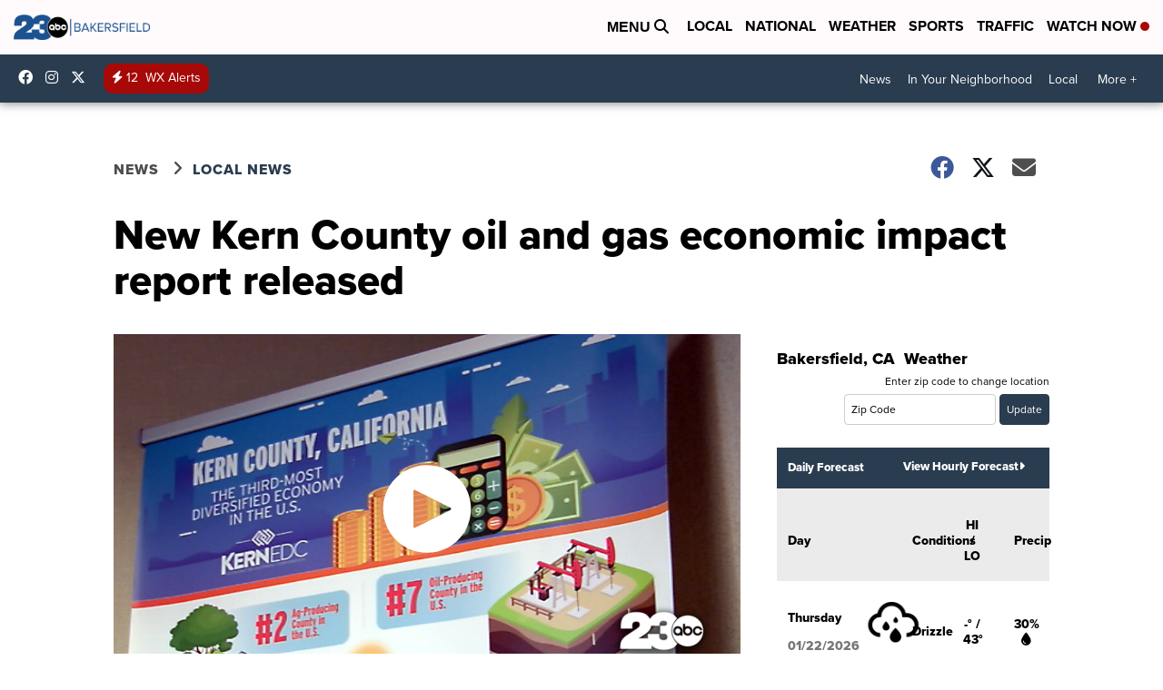

--- FILE ---
content_type: application/javascript; charset=utf-8
request_url: https://fundingchoicesmessages.google.com/f/AGSKWxV_3JIL0AaqA3Gb4x-YGs00Q38szbZGjxUk-WHh7YcD7OnCK_A0TE9ljm-RJti-ywtUHnDcXsfjWTqmTC6i6E2pKjqkXyxGCmh-D2aWM5W042N9PemS1a3UdnGrpiM_aYkaSWIWi96WUMUJb0u7euXcZzDJsG3RCHnn9uDjMCAJjPQIEN72D4AxfNk-/_/adv_468./microad._465x110_/pagead/ads?/adevent.
body_size: -1291
content:
window['dcbac7b6-7397-45a5-9d20-a7b67f0980db'] = true;